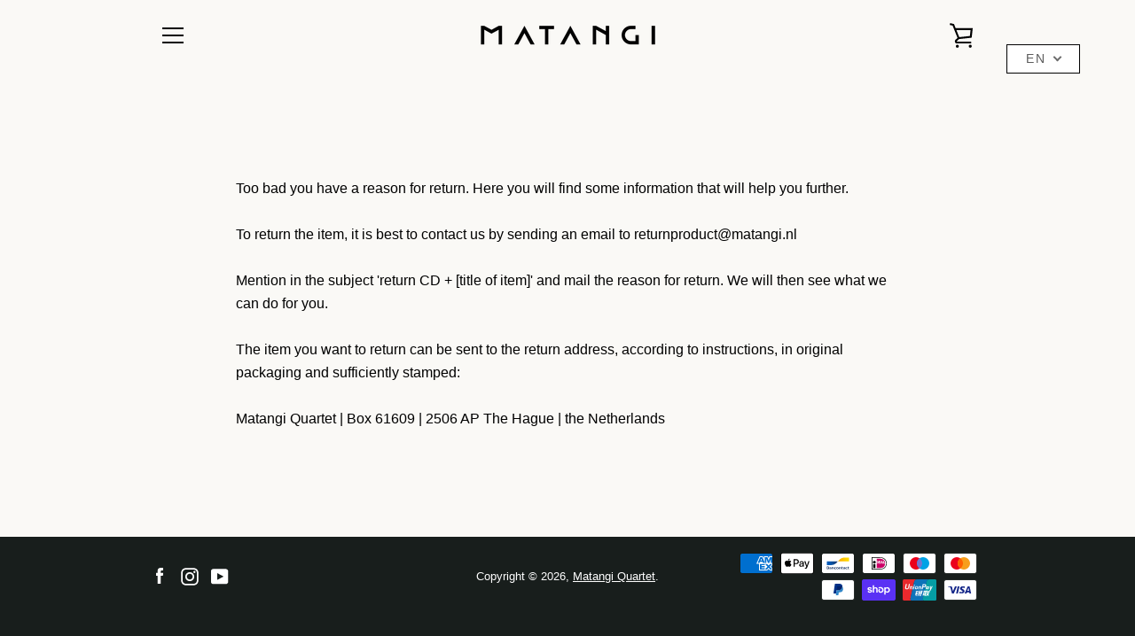

--- FILE ---
content_type: text/javascript
request_url: https://www.matangi.nl/cdn/shop/t/3/assets/custom.js?v=101612360477050417211649922970
body_size: -651
content:
//# sourceMappingURL=/cdn/shop/t/3/assets/custom.js.map?v=101612360477050417211649922970
